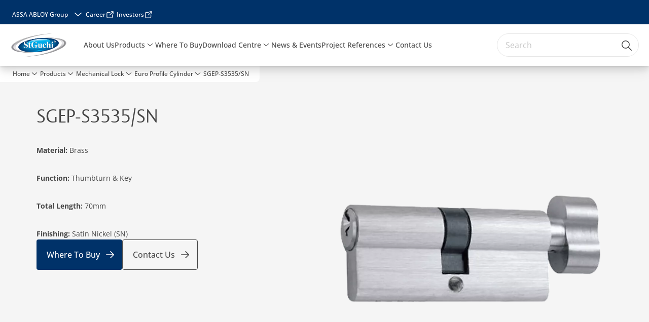

--- FILE ---
content_type: text/html; charset=utf-8
request_url: https://www.stguchi.com.my/my/en/products/mechanical-locks/euro-profile-cylinder/sgep-s3535-sn
body_size: 22797
content:
<!DOCTYPE html><html lang="en" style="--navigation-logo-offset: 28px; --device-mobile: 360px; --device-mobile-lg: 576px; --device-tablet: 768px; --device-tablet-lg: 1024px; --device-laptop: 1280px; --device-laptop-lg: 1440px; --device-desktop: 1920px; --device-desktop-lg: 2560px; --grid-extended-max-width: 2288px; --topPaddingLocalizationBar: 0px; --vh: 7.32px; --isMegaMenu: true;" class="navigation-header   megaMenu   "><head>
  
  <meta name="viewport" content="width=device-width, initial-scale=1">

  <link rel="preconnect" href="https://gw-assets.assaabloy.com/">

  <meta charset="UTF-8">
  <link rel="icon" href="https://www.stguchi.com.my/logo/Home%20Page%20-%20St%20Guchi%203D%20Logo%20Favicon.png">
  <title>SGEP-S3535/SN | StGuchi</title>
  <meta property="version" content="7f09d8d">
  <meta property="og:type" content="website">
  <meta property="og:title" content="SGEP-S3535/SN">
  
    <meta name="description" content="Mechanical Lock; Euro Profile Cylinder">
    <meta property="og:description" content="Mechanical Lock; Euro Profile Cylinder">
  
  <meta property="og:image" content="https://gw-assets.assaabloy.com/is/image/assaabloy/SGEP-S3535-SN%20-%2001">
  
    <meta property="og:url" content="https://www.stguchi.com.my/my/en/products/mechanical-locks/euro-profile-cylinder/sgep-s3535-sn">
  
  
  <meta name="template" content="product-detail-page">
  
  
  
  
  
  <meta name="google-site-verification" content="9Xf5LKsnXkOO42skSfFGtsa_vEKaRbmb1br8hH0xLzU">

  
  <meta name="addsearch-custom-field" data-type="text" content="title=SGEP-S3535/SN">
  <meta name="addsearch-custom-field" data-type="text" content="market_name=my">
  <meta name="addsearch-custom-field" data-type="text" content="language_name=en">
  <meta name="addsearch-custom-field" data-type="text" content="content_category=product">
  

  
  
    <link rel="canonical" href="https://www.stguchi.com.my/my/en/products/mechanical-locks/euro-profile-cylinder/sgep-s3535-sn">
    
      <link rel="alternate" hreflang="en-my" href="https://www.stguchi.com.my/my/en/products/mechanical-locks/euro-profile-cylinder/sgep-s3535-sn">
    
  


  
    
      <link rel="preload" as="image" fetchpriority="high" imagesrcset="https://gw-assets.assaabloy.com/is/image/assaabloy/SGEP-S3535-SN%20-%2001:1x1?fmt=webp-alpha&amp;wid=752&amp;hei=752 1x, https://gw-assets.assaabloy.com/is/image/assaabloy/SGEP-S3535-SN%20-%2001:1x1?fmt=webp-alpha&amp;wid=1504&amp;hei=1504 2x, https://gw-assets.assaabloy.com/is/image/assaabloy/SGEP-S3535-SN%20-%2001:1x1?fmt=webp-alpha&amp;wid=2256&amp;hei=2256 3x" href="https://gw-assets.assaabloy.com/is/image/assaabloy/SGEP-S3535-SN%20-%2001:1x1?fmt=webp-alpha&amp;wid=752&amp;hei=752" media="(min-width: 1280px)">
    
      <link rel="preload" as="image" fetchpriority="high" imagesrcset="https://gw-assets.assaabloy.com/is/image/assaabloy/SGEP-S3535-SN%20-%2001:1x1?fmt=webp-alpha&amp;wid=562&amp;hei=562 1x, https://gw-assets.assaabloy.com/is/image/assaabloy/SGEP-S3535-SN%20-%2001:1x1?fmt=webp-alpha&amp;wid=1124&amp;hei=1124 2x, https://gw-assets.assaabloy.com/is/image/assaabloy/SGEP-S3535-SN%20-%2001:1x1?fmt=webp-alpha&amp;wid=1686&amp;hei=1686 3x" href="https://gw-assets.assaabloy.com/is/image/assaabloy/SGEP-S3535-SN%20-%2001:1x1?fmt=webp-alpha&amp;wid=562&amp;hei=562" media="(min-width: 1024px) and (max-width: 1279.9px)">
    
      <link rel="preload" as="image" fetchpriority="high" imagesrcset="https://gw-assets.assaabloy.com/is/image/assaabloy/SGEP-S3535-SN%20-%2001:1x1?fmt=webp-alpha&amp;wid=880&amp;hei=880 1x, https://gw-assets.assaabloy.com/is/image/assaabloy/SGEP-S3535-SN%20-%2001:1x1?fmt=webp-alpha&amp;wid=1760&amp;hei=1760 2x, https://gw-assets.assaabloy.com/is/image/assaabloy/SGEP-S3535-SN%20-%2001:1x1?fmt=webp-alpha&amp;wid=2640&amp;hei=2640 3x" href="https://gw-assets.assaabloy.com/is/image/assaabloy/SGEP-S3535-SN%20-%2001:1x1?fmt=webp-alpha&amp;wid=880&amp;hei=880" media="(min-width: 768px) and (max-width: 1023.9px)">
    
      <link rel="preload" as="image" fetchpriority="high" imagesrcset="https://gw-assets.assaabloy.com/is/image/assaabloy/SGEP-S3535-SN%20-%2001:1x1?fmt=webp-alpha&amp;wid=720&amp;hei=720 1x, https://gw-assets.assaabloy.com/is/image/assaabloy/SGEP-S3535-SN%20-%2001:1x1?fmt=webp-alpha&amp;wid=1440&amp;hei=1440 2x, https://gw-assets.assaabloy.com/is/image/assaabloy/SGEP-S3535-SN%20-%2001:1x1?fmt=webp-alpha&amp;wid=2160&amp;hei=2160 3x" href="https://gw-assets.assaabloy.com/is/image/assaabloy/SGEP-S3535-SN%20-%2001:1x1?fmt=webp-alpha&amp;wid=720&amp;hei=720" media="(max-width: 767.9px)">
    
  

  
  
  <script>
    if (!window.onecms) {
      window.onecms = {
        config: {
          site: {
            fadeInComponents: false,
            chinaSite: false,
            name: 'stguchi.com.my',
            market: 'my',
            language: 'en',
            homePagePath: '/my/en',
            translationsUrl: '/rest/api/v1/translations.json/my/en',
            theme: 'assa-abloy-onecms.theme.assa-abloy',
            enableSessionStorageCache: true,
            sessionStorageVersion: 1768553050093
          }
        },
        clientlibs: {}
      }
    }

    window.dataLayer = window.dataLayer || [];
    window.dataLayer.push({
  "googleAnalyticsTrackingId": "UA-74677707-1",
  "matomoSiteId": "211",
  "googleAnalytics4MeasurementId": "G-NSDBWX7N7J",
  "siteDivision": "30"
});
    window.onecms.clientlibs.vendorJsUrl = '/etc.clientlibs/assa-abloy-onecms/clientlibs-generated/webcomponents/gw-group-vendor.lc-c8758d0d91f0aa762e74306bf63e44bf-lc.js';
    window.onecms.clientlibs.cookieBannerId = 'a7691da9-7b86-4454-a4df-b3dc4811fb3c';
    window.onecms.clientlibs.enableSentry = false;
    window.onecms.clientlibs.sentrySampleRate = '0.5';
    window.onecms.clientlibs.sentryTracesSampleRate = 0.1;
    window.onecms.clientlibs.environment = 'prod';
    window.onecms.clientlibs.isPublish = true;
    window.onecms.clientlibs.centralGtmContainerId = 'GTM-WBWG4NJ';
    window.onecms.clientlibs.featureFlagDivisionGtmPublish = true;
    window.onecms.clientlibs.divisionGtmContainerId = 'GTM-5SG7D2F';
    window.onecms.clientlibs.trackingEnabled = true;
    window.onecms.clientlibs.pageTracked = true;
    window.onecms.clientlibs.videoViewerScriptUrl = "https://gw-assets.assaabloy.com/s7viewers/html5/js/VideoViewer.js";
    window.onecms.clientlibs.interactiveImageScriptUrl = "https://gw-assets.assaabloy.com/s7viewers/html5/js/InteractiveImage.js";
  </script>
  

  
  
    
  
    <script defer="" src="/etc.clientlibs/assa-abloy-onecms/clientlibs/onecms-script-loader.lc-a0ba371bb76eda5838d458b576137ed7-lc.min.js"></script>

  

  
  
  

  
  

  
  
    <link rel="stylesheet" href="/etc.clientlibs/assa-abloy-onecms/clientlibs-generated/themes/global.lc-29ccfeae8fd9bff7620687abbcd84cc2-lc.min.css" type="text/css">
<link rel="stylesheet" href="/etc.clientlibs/assa-abloy-onecms/clientlibs-generated/themes/assa-abloy.lc-f335335f402f6cf394130b8f883b5c90-lc.min.css" type="text/css">

  


  <style>
    :root{
  --color-accent:#003269;--color-action:#003269;--font-family-body:Open Sans;--color-alternative-accent:#003269;--color-alternative-action:#003269;--font-family-heading:ASSA Vesta;--color-action-active:#00AAEC;--color-alternative-action-active:#00AAEC;
}

  </style>
  <style>
    
  </style>
  


  
  
  
    <link rel="stylesheet" href="/etc.clientlibs/assa-abloy-onecms/components/structure/page/v1/page/clientlibs/header-offset-ssr-variables.lc-af567384b6afc7df0896c6eff7f36e56-lc.min.css" type="text/css">

  


  
  
    
  


  
  

  

  



  
    <link rel="stylesheet" href="/etc.clientlibs/assa-abloy-onecms/clientlibs/grid.lc-5334516a308a40e7dd7b3c7a8ae96960-lc.min.css" type="text/css">

  


  
    
    

    

    
    
    

  

  
  


  <script type="application/ld+json">
    {"@context":"https://schema.org","@type":"BreadcrumbList","itemListElement":[{"position":1,"@type":"ListItem","name":"Home","item":"https://www.stguchi.com.my/my/en"},{"position":2,"@type":"ListItem","name":"Product proxy"}]}
  </script>
  
<script async="" src="/etc.clientlibs/assa-abloy-onecms/clientlibs-generated/webcomponents/gw-group-wc-dependencies/resources/_d.webcomponents-ce.js"></script><script async="" src="/etc.clientlibs/assa-abloy-onecms/clientlibs-generated/webcomponents/gw-group-wc-dependencies/resources/_e.custom-elements-es5-adapter.js"></script><style data-styled="active" data-styled-version="5.3.6"></style><style data-styled="active" data-styled-version="5.3.6"></style><style data-styled="active" data-styled-version="5.3.6"></style><style data-styled="active" data-styled-version="5.3.6"></style><style data-styled="active" data-styled-version="5.3.6"></style></head>
<body class="product-detail-page page basicpage aa-light-theme" id="product-detail-page-3b324a0e0e" data-theme="light">



  




  



  


    
        
            <div class="toast gw-group-toast">

<gw-group-toast id="gw-group-toast-7169e79b5a" data-client-lib="/etc.clientlibs/assa-abloy-onecms/clientlibs-generated/webcomponents/gw-group-toast.lc-187d3936fc18dfe367e4db98bd23bfa1-lc.js"><div data-addsearch="exclude" aria-disabled="true" aria-label="" class="styles__Toast-sc-6j63c8-1 jFzVqZ toast-message-wrapper"><div data-addsearch="exclude" class="styles__Text-sc-6j63c8-0 bVYyKt label-sm"></div></div></gw-group-toast>


</div>

        
    
        
            <div class="header header-includer"><div class="site-header">
  <div class="site-header--nav-bar">
  


  <gw-group-nav-header-mega data-client-lib="/etc.clientlibs/assa-abloy-onecms/clientlibs-generated/webcomponents/gw-group-nav-header-mega.lc-8bdb8b3ae665f069ab43cd0f2f1ea65a-lc.js" content="[base64]"><header class="styles__Header-sc-yv3098-4 frmPeE header visible"><div id="a11y-skip-link" tabindex="0"><a href="#a11y-skip-link-target" class="styles__SkipLink-sc-yv3098-3 dtDlkE">jumpToMainContent</a></div><section class="styles__Topbar-sc-1hzxovh-1 eTryn topbar"></section><div class="styles__Wrapper-sc-yv3098-0 iVIIQl"><section class="styles__PrimaryNavigation-sc-yv3098-1 cMZiOx primary-navigation"><div class="styles__Navigation-sc-1u9twzs-0 dgMlmP nav-bar__navigation"><div id="nav-menu" class="styles__Menu-sc-1u9twzs-1 ekA-dHA"><button id="gw-group-nav-menu" aria-expanded="false" tabindex="0" class="styles__HamburgerButton-sc-gappku-0 hzYBsL hamburger-menu-button label-md" aria-haspopup="true" aria-controls="hamburger-menu"><div class="styles__HamburgerIcon-sc-gappku-2 iehzkx  hamburger-menu-button" role="presentation"><span class="hamburger-menu-button"></span><span class="hamburger-menu-button"></span><span class="hamburger-menu-button"></span></div><label class="styles__MenuLabel-sc-gappku-1 keTNqZ hamburger-menu-button sr-only">Menu</label></button><nav class="styles__TopNavigation-sc-11plhy7-1 ksyDGL top-navigation" aria-label="Main menu"><ul><li class="styles__MenuItem-sc-11plhy7-2 gFAaJi label-md" aria-current="page"><a tabindex="-1" href="https://www.stguchi.com.my/my/en/about-us" aria-current="page">About Us</a></li><li class="styles__MenuItem-sc-11plhy7-2 gFAaJi label-md" aria-current="page"><a tabindex="-1" href="https://www.stguchi.com.my/my/en/products" aria-current="page">Products</a><div class="button aem-ie__cta"><button class="styles__Button-sc-18sij4a-0 hSqJBv label-md" aria-label="Products Sub menu" id="dfcd4941-89aa-4661-b606-aa5f2d626bb8" role="button" tabindex="-1" aria-haspopup="true" aria-controls="desktop-navigation" aria-expanded="false" data-variant="text"><svg role="presentation" class="styles__Icon-sc-1u0rbjk-0 fivoSa chevron external " width="24" height="24" viewBox="0 0 24 24" fill="none" xmlns="http://www.w3.org/2000/svg"><path d="M12 15C12.1971 15 12.3942 14.9346 12.5498 14.7946L18.7744 9.19273C19.0752 8.92197 19.0752 8.47382 18.7744 8.20307C18.4735 7.93231 17.9755 7.93231 17.6747 8.20307L12 13.3101L6.32531 8.20307C6.02445 7.93231 5.52649 7.93231 5.22564 8.20307C4.92479 8.47382 4.92479 8.92197 5.22564 9.19273L11.4502 14.7946C11.6058 14.9346 11.8029 15 12 15Z" fill="#1A1A1A"></path></svg></button></div></li><li class="styles__MenuItem-sc-11plhy7-2 gFAaJi label-md" aria-current="page"><a tabindex="-1" href="https://www.stguchi.com.my/my/en/where-to-buy" aria-current="page">Where To Buy</a></li><li class="styles__MenuItem-sc-11plhy7-2 gFAaJi label-md" aria-current="page"><a tabindex="-1" href="https://www.stguchi.com.my/my/en/download-centre" aria-current="page">Download Centre</a><div class="button aem-ie__cta"><button class="styles__Button-sc-18sij4a-0 hSqJBv label-md" aria-label="Download Centre Sub menu" id="deadfbd8-a109-4cbb-b0c3-d46e91f52f14" role="button" tabindex="-1" aria-haspopup="true" aria-controls="desktop-navigation" aria-expanded="false" data-variant="text"><svg role="presentation" class="styles__Icon-sc-1u0rbjk-0 fivoSa chevron external " width="24" height="24" viewBox="0 0 24 24" fill="none" xmlns="http://www.w3.org/2000/svg"><path d="M12 15C12.1971 15 12.3942 14.9346 12.5498 14.7946L18.7744 9.19273C19.0752 8.92197 19.0752 8.47382 18.7744 8.20307C18.4735 7.93231 17.9755 7.93231 17.6747 8.20307L12 13.3101L6.32531 8.20307C6.02445 7.93231 5.52649 7.93231 5.22564 8.20307C4.92479 8.47382 4.92479 8.92197 5.22564 9.19273L11.4502 14.7946C11.6058 14.9346 11.8029 15 12 15Z" fill="#1A1A1A"></path></svg></button></div></li><li class="styles__MenuItem-sc-11plhy7-2 gFAaJi label-md" aria-current="page"><a tabindex="-1" href="https://www.stguchi.com.my/my/en/news-and-events" aria-current="page">News &amp; Events</a></li><li class="styles__MenuItem-sc-11plhy7-2 gFAaJi label-md" aria-current="page"><a tabindex="-1" href="https://www.stguchi.com.my/my/en/project-references" aria-current="page">Project References </a><div class="button aem-ie__cta"><button class="styles__Button-sc-18sij4a-0 hSqJBv label-md" aria-label="Project References  Sub menu" id="0adb3ea2-8da0-49e1-b8bf-e7635c055c52" role="button" tabindex="-1" aria-haspopup="true" aria-controls="desktop-navigation" aria-expanded="false" data-variant="text"><svg role="presentation" class="styles__Icon-sc-1u0rbjk-0 fivoSa chevron external " width="24" height="24" viewBox="0 0 24 24" fill="none" xmlns="http://www.w3.org/2000/svg"><path d="M12 15C12.1971 15 12.3942 14.9346 12.5498 14.7946L18.7744 9.19273C19.0752 8.92197 19.0752 8.47382 18.7744 8.20307C18.4735 7.93231 17.9755 7.93231 17.6747 8.20307L12 13.3101L6.32531 8.20307C6.02445 7.93231 5.52649 7.93231 5.22564 8.20307C4.92479 8.47382 4.92479 8.92197 5.22564 9.19273L11.4502 14.7946C11.6058 14.9346 11.8029 15 12 15Z" fill="#1A1A1A"></path></svg></button></div></li><li class="styles__MenuItem-sc-11plhy7-2 gFAaJi label-md" aria-current="page"><a tabindex="-1" href="https://www.stguchi.com.my/my/en/contact-us" aria-current="page">Contact Us</a></li></ul></nav></div><div hidden="" style="position: absolute; pointer-events: none; z-index: 999; opacity: 0; transform: translateY(-16px); overflow: initial;"><div id="hamburger-menu" class="styles__HamburgerMenu-sc-1k5lid8-0 fGXaOn"><nav aria-labelledby="gw-group-nav-menu" class="styles__HamburgerNavigation-sc-1k5lid8-1 gblgCQ"><div class="styles__MobileNavigation-sc-1krcsdf-0 iVcejX"><div id="mobile-subnavigation-menu-7d0847e42f" class="styles__SubNavigation-sc-1m33sy9-0 kyWyHs"><div class="button aem-ie__cta"><button class="styles__Button-sc-18sij4a-0 bMXnuW styles__BackButton-sc-1m33sy9-1 jIUdFH label-lg" aria-label="Return" id="b625d328-9507-40c5-a29b-7156d65b983d" role="button" data-variant="default"><svg role="presentation" class="styles__Icon-sc-1u0rbjk-0 fivoSa leading-icon external " width="24" height="24" viewBox="0 0 24 24" fill="none" xmlns="http://www.w3.org/2000/svg"><path d="M13.0323 19.0001C12.8361 19.0001 12.64 18.9275 12.4852 18.7719C12.1858 18.4711 12.1858 17.9732 12.4852 17.6724L17.3574 12.7767H4.77419C4.35097 12.7767 4 12.424 4 11.9988C4 11.5735 4.35097 11.2208 4.77419 11.2208H17.3574L12.4852 6.32512C12.1858 6.02432 12.1858 5.52645 12.4852 5.22566C12.7845 4.92486 13.28 4.92486 13.5794 5.22566L19.7729 11.449C19.8452 11.5216 19.9071 11.6046 19.9381 11.698C19.9794 11.7913 20 11.895 20 11.9988C20 12.1025 19.9794 12.2062 19.9381 12.2996C19.8968 12.3929 19.8452 12.4759 19.7729 12.5485L13.5794 18.7719C13.4245 18.9275 13.2284 19.0001 13.0323 19.0001Z" fill="#1A1A1A"></path></svg><span id="59bbba20-b374-4ca6-972d-398889b3e2b2" class="styles__Label-sc-18sij4a-1 jKMGzI styles__BackButton-sc-1m33sy9-1 jIUdFH label-lg ">Return</span></button></div><div class="styles__Menu-sc-1m33sy9-2 hpOFDI"><nav class="styles__TreeNavigation-sc-16eevtj-0 cpUXTX"><ul class="styles__List-sc-16eevtj-1 eJajLR"><li class="styles__ListItem-sc-16eevtj-2 iDNwMC"><div class="button aem-ie__cta"><a class="styles__Button-sc-18sij4a-0 hSUEYJ label-md" aria-label="Mechanical Lock" id="306ac4a7-2056-4eed-bd10-187a6c3eaccc" role="link" href="https://www.stguchi.com.my/my/en/products/mechanical-locks" target="_self" rel="" tabindex="0" data-variant="text"><span id="2be2b48e-9cd0-44c7-8657-d94e73129d6c" class="styles__Label-sc-18sij4a-1 fcDSKM label-md ">Mechanical Lock</span><svg role="presentation" class="styles__Icon-sc-1u0rbjk-0 fivoSa  " width="24" height="24" viewBox="0 0 24 24" fill="none" xmlns="http://www.w3.org/2000/svg"><path d="M13.0323 19.0001C12.8361 19.0001 12.64 18.9275 12.4852 18.7719C12.1858 18.4711 12.1858 17.9732 12.4852 17.6724L17.3574 12.7767H4.77419C4.35097 12.7767 4 12.424 4 11.9988C4 11.5735 4.35097 11.2208 4.77419 11.2208H17.3574L12.4852 6.32512C12.1858 6.02432 12.1858 5.52645 12.4852 5.22566C12.7845 4.92486 13.28 4.92486 13.5794 5.22566L19.7729 11.449C19.8452 11.5216 19.9071 11.6046 19.9381 11.698C19.9794 11.7913 20 11.895 20 11.9988C20 12.1025 19.9794 12.2062 19.9381 12.2996C19.8968 12.3929 19.8452 12.4759 19.7729 12.5485L13.5794 18.7719C13.4245 18.9275 13.2284 19.0001 13.0323 19.0001Z" fill="#1A1A1A"></path></svg></a></div></li><li class="styles__ListItem-sc-16eevtj-2 jdnPIG"><div class="button aem-ie__cta"><a class="styles__Button-sc-18sij4a-0 hSUEYJ label-md" aria-label="Door Control" id="0293caf3-7845-4105-aa15-3a2314562694" role="link" href="https://www.stguchi.com.my/my/en/products/door-control" target="_self" rel="" tabindex="0" data-variant="text"><span id="5c6728a3-5b55-4bc8-8b55-26abef6d260a" class="styles__Label-sc-18sij4a-1 fcDSKM label-md ">Door Control</span><svg role="presentation" class="styles__Icon-sc-1u0rbjk-0 fivoSa  " width="24" height="24" viewBox="0 0 24 24" fill="none" xmlns="http://www.w3.org/2000/svg"><path d="M13.0323 19.0001C12.8361 19.0001 12.64 18.9275 12.4852 18.7719C12.1858 18.4711 12.1858 17.9732 12.4852 17.6724L17.3574 12.7767H4.77419C4.35097 12.7767 4 12.424 4 11.9988C4 11.5735 4.35097 11.2208 4.77419 11.2208H17.3574L12.4852 6.32512C12.1858 6.02432 12.1858 5.52645 12.4852 5.22566C12.7845 4.92486 13.28 4.92486 13.5794 5.22566L19.7729 11.449C19.8452 11.5216 19.9071 11.6046 19.9381 11.698C19.9794 11.7913 20 11.895 20 11.9988C20 12.1025 19.9794 12.2062 19.9381 12.2996C19.8968 12.3929 19.8452 12.4759 19.7729 12.5485L13.5794 18.7719C13.4245 18.9275 13.2284 19.0001 13.0323 19.0001Z" fill="#1A1A1A"></path></svg></a></div></li><li class="styles__ListItem-sc-16eevtj-2 jdnPIG"><div class="button aem-ie__cta"><a class="styles__Button-sc-18sij4a-0 hSUEYJ label-md" aria-label="Door Accessories" id="414a0186-33c4-4cc5-8ed5-d467da499a51" role="link" href="https://www.stguchi.com.my/my/en/products/door-fitting-accessories" target="_self" rel="" tabindex="0" data-variant="text"><span id="3244a4a4-c306-4f25-a14c-5fe5889e8d27" class="styles__Label-sc-18sij4a-1 fcDSKM label-md ">Door Accessories</span><svg role="presentation" class="styles__Icon-sc-1u0rbjk-0 fivoSa  " width="24" height="24" viewBox="0 0 24 24" fill="none" xmlns="http://www.w3.org/2000/svg"><path d="M13.0323 19.0001C12.8361 19.0001 12.64 18.9275 12.4852 18.7719C12.1858 18.4711 12.1858 17.9732 12.4852 17.6724L17.3574 12.7767H4.77419C4.35097 12.7767 4 12.424 4 11.9988C4 11.5735 4.35097 11.2208 4.77419 11.2208H17.3574L12.4852 6.32512C12.1858 6.02432 12.1858 5.52645 12.4852 5.22566C12.7845 4.92486 13.28 4.92486 13.5794 5.22566L19.7729 11.449C19.8452 11.5216 19.9071 11.6046 19.9381 11.698C19.9794 11.7913 20 11.895 20 11.9988C20 12.1025 19.9794 12.2062 19.9381 12.2996C19.8968 12.3929 19.8452 12.4759 19.7729 12.5485L13.5794 18.7719C13.4245 18.9275 13.2284 19.0001 13.0323 19.0001Z" fill="#1A1A1A"></path></svg></a></div></li><li class="styles__ListItem-sc-16eevtj-2 jdnPIG"><div class="button aem-ie__cta"><a class="styles__Button-sc-18sij4a-0 hSUEYJ label-md" aria-label="Sliding and Folding Door System" id="7095bb26-82f4-4d89-92a3-53ed2bd00924" role="link" href="https://www.stguchi.com.my/my/en/products/sliding-and-folding-door-system" target="_self" rel="" tabindex="0" data-variant="text"><span id="b0fb5a54-2338-46d1-9223-9cb934b58193" class="styles__Label-sc-18sij4a-1 fcDSKM label-md ">Sliding and Folding Door System</span><svg role="presentation" class="styles__Icon-sc-1u0rbjk-0 fivoSa  " width="24" height="24" viewBox="0 0 24 24" fill="none" xmlns="http://www.w3.org/2000/svg"><path d="M13.0323 19.0001C12.8361 19.0001 12.64 18.9275 12.4852 18.7719C12.1858 18.4711 12.1858 17.9732 12.4852 17.6724L17.3574 12.7767H4.77419C4.35097 12.7767 4 12.424 4 11.9988C4 11.5735 4.35097 11.2208 4.77419 11.2208H17.3574L12.4852 6.32512C12.1858 6.02432 12.1858 5.52645 12.4852 5.22566C12.7845 4.92486 13.28 4.92486 13.5794 5.22566L19.7729 11.449C19.8452 11.5216 19.9071 11.6046 19.9381 11.698C19.9794 11.7913 20 11.895 20 11.9988C20 12.1025 19.9794 12.2062 19.9381 12.2996C19.8968 12.3929 19.8452 12.4759 19.7729 12.5485L13.5794 18.7719C13.4245 18.9275 13.2284 19.0001 13.0323 19.0001Z" fill="#1A1A1A"></path></svg></a></div></li><li class="styles__ListItem-sc-16eevtj-2 jdnPIG"><div class="button aem-ie__cta"><a class="styles__Button-sc-18sij4a-0 hSUEYJ label-md" aria-label="JAD" id="2422f704-d2e3-481f-ab52-495ebf983f13" role="link" href="https://www.stguchi.com.my/my/en/products/jad" target="_self" rel="" tabindex="0" data-variant="text"><span id="28ec7002-6b39-4a7f-a37e-cced9b6f886b" class="styles__Label-sc-18sij4a-1 fcDSKM label-md ">JAD</span><svg role="presentation" class="styles__Icon-sc-1u0rbjk-0 fivoSa  " width="24" height="24" viewBox="0 0 24 24" fill="none" xmlns="http://www.w3.org/2000/svg"><path d="M13.0323 19.0001C12.8361 19.0001 12.64 18.9275 12.4852 18.7719C12.1858 18.4711 12.1858 17.9732 12.4852 17.6724L17.3574 12.7767H4.77419C4.35097 12.7767 4 12.424 4 11.9988C4 11.5735 4.35097 11.2208 4.77419 11.2208H17.3574L12.4852 6.32512C12.1858 6.02432 12.1858 5.52645 12.4852 5.22566C12.7845 4.92486 13.28 4.92486 13.5794 5.22566L19.7729 11.449C19.8452 11.5216 19.9071 11.6046 19.9381 11.698C19.9794 11.7913 20 11.895 20 11.9988C20 12.1025 19.9794 12.2062 19.9381 12.2996C19.8968 12.3929 19.8452 12.4759 19.7729 12.5485L13.5794 18.7719C13.4245 18.9275 13.2284 19.0001 13.0323 19.0001Z" fill="#1A1A1A"></path></svg></a></div></li></ul></nav></div></div></div></nav></div></div></div><div class="styles__Logotype-sc-hktp9h-0 dHmXYx"><div class="styles__ImageWrapper-sc-h9y1a8-0 eeKpvr"><a href="https://www.stguchi.com.my/my/en" id="page-logo"><div class="styles__Image-sc-h9y1a8-1 gyRPfV"><picture class="styles__FullPicture-sc-h9y1a8-3 jfRrWj"><img id="page-logo" src="https://gw-assets.assaabloy.com/is/image/assaabloy/StGuchi%20logo?wid=1555&amp;hei=690&amp;fmt=png-alpha" srcset="" alt="StGuchi" loading="lazy" sizes="(min-width: 1024px) 33vw, 50vw" width="auto" height="auto" aria-label="stguchi.com.my Home" class="styles__FullImage-sc-h9y1a8-2 OmrEl"></picture></div></a></div></div><div class="styles__RightSideWrapper-sc-yv3098-2 ipWeQr rightSideWrapper"><div class="styles__SearchBar-sc-k586xk-5 WGoGo"><div class="styles__InputWrapper-sc-k586xk-0 jVWzxj"><form role="search" class="styles__SearchBarInput-sc-k586xk-4 gAafAf"><input type="search" placeholder="Search" aria-label="Search this site" name="search-bar-input" role="combobox" aria-controls="search-results" aria-expanded="false" class="styles__InputText-sc-k586xk-3 gWsqHR" value=""><button class="styles__SearchIcon-sc-k586xk-1 hlfafO magnifying-glas" aria-label="Search" type="button"><svg role="presentation" class="styles__Icon-sc-1u0rbjk-0 fivoSa" width="24" height="24" viewBox="0 0 24 24" fill="none" xmlns="http://www.w3.org/2000/svg"><path d="M21.7668 20.6874L16.0766 14.9962C16.579 14.3912 16.9789 13.7144 17.2762 12.9864C17.676 12.0224 17.8811 10.997 17.8811 9.94078C17.8811 8.88458 17.676 7.86939 17.2762 6.89522C16.8763 5.92105 16.2919 5.05967 15.5538 4.32135C14.8156 3.58303 13.9441 2.99853 12.9804 2.59861C11.0529 1.79876 8.8384 1.79876 6.90068 2.60886C5.92669 3.00879 5.06549 3.59329 4.32731 4.33161C3.58913 5.06993 3.00474 5.94156 2.6049 6.90547C2.20505 7.87964 2 8.89483 2 9.95104C2 11.0072 2.20505 12.0224 2.6049 12.9966C3.00474 13.9708 3.58913 14.8321 4.32731 15.5705C5.06549 16.3088 5.93695 16.8933 6.90068 17.2932C7.86441 17.6931 8.88966 17.8982 9.94566 17.8982C11.0017 17.8982 12.0167 17.6931 12.9906 17.2932C13.7186 16.9856 14.3952 16.5857 15.0001 16.0832L20.6902 21.7744C20.844 21.9282 21.0388 22 21.2336 22C21.4284 22 21.6232 21.9282 21.777 21.7744C22.0743 21.477 22.0743 20.9848 21.777 20.6874H21.7668ZM12.396 15.8678C10.8376 16.5139 9.0537 16.5139 7.49532 15.8678C6.71613 15.5397 6.01897 15.0783 5.41407 14.4835C4.80918 13.8887 4.34781 13.1914 4.02999 12.4018C3.70191 11.6225 3.53787 10.7919 3.53787 9.95104C3.53787 9.11018 3.70191 8.27957 4.02999 7.50023C4.35807 6.72089 4.81943 6.02359 5.41407 5.41858C6.00871 4.81357 6.71613 4.35212 7.49532 4.03423C8.27451 3.70609 9.10496 3.54202 9.94566 3.54202C10.7864 3.54202 11.6168 3.70609 12.396 4.03423C13.1752 4.36237 13.8724 4.82382 14.4773 5.42883C15.0719 6.02359 15.5435 6.72089 15.8716 7.51048C16.1997 8.28982 16.3637 9.11018 16.3637 9.96129C16.3637 10.8124 16.1997 11.6328 15.8716 12.4121C15.5435 13.1914 15.0821 13.8887 14.4875 14.4938C13.8929 15.0885 13.1957 15.5602 12.4063 15.8884L12.396 15.8678Z" fill="#1A1A1A"></path></svg></button><button aria-label="Reset search field" type="button" class="styles__ClearButton-sc-k586xk-2 gRapQy"><svg role="presentation" class="styles__Icon-sc-1u0rbjk-0 fivoSa" width="24" height="24" viewBox="0 0 24 24" fill="none" xmlns="http://www.w3.org/2000/svg"><path d="M18.0582 18.9744C17.8545 18.9744 17.6509 18.8718 17.5491 18.7692L11.9491 13.1282L6.34909 18.7692C6.04364 19.0769 5.53455 19.0769 5.22909 18.7692C4.92364 18.4615 4.92364 17.9487 5.22909 17.641L10.8291 12L5.33091 6.35897C5.02545 6.05128 5.02545 5.53846 5.33091 5.23077C5.63636 4.92308 6.14545 4.92308 6.45091 5.23077L12.0509 10.8718L17.6509 5.23077C17.9564 4.92308 18.4655 4.92308 18.7709 5.23077C19.0764 5.53846 19.0764 6.05128 18.7709 6.35897L13.0691 12L18.6691 17.641C18.9745 17.9487 18.9745 18.4615 18.6691 18.7692C18.4655 18.8718 18.2618 18.9744 18.0582 18.9744Z" fill="#1A1A1A"></path></svg></button></form></div></div></div></section><nav aria-label="Breadcrumbs"><ul class="styles__Breadcrumbs-sc-l06ea9-0 fYQOxL"><li class="styles__BreadCrumb-sc-l06ea9-1 bSvCNm"><div class="button aem-ie__cta"><a class="styles__Button-sc-18sij4a-0 hSqJBv label-sm" aria-label="Mechanical Lock" id="588b0134-cc9e-4533-99e6-4876025f6624" role="link" href="https://www.stguchi.com.my/my/en/products/mechanical-locks" target="_self" rel="" data-variant="text"><span id="5ad42fb5-2051-418f-8bd8-bb908e8d058c" class="styles__Label-sc-18sij4a-1 fcDSKM label-sm ">Mechanical Lock</span><svg role="presentation" class="styles__Icon-sc-1u0rbjk-0 fivoSa chevron  " width="24" height="24" viewBox="0 0 24 24" fill="none" xmlns="http://www.w3.org/2000/svg"><path d="M12 15C12.1971 15 12.3942 14.9346 12.5498 14.7946L18.7744 9.19273C19.0752 8.92197 19.0752 8.47382 18.7744 8.20307C18.4735 7.93231 17.9755 7.93231 17.6747 8.20307L12 13.3101L6.32531 8.20307C6.02445 7.93231 5.52649 7.93231 5.22564 8.20307C4.92479 8.47382 4.92479 8.92197 5.22564 9.19273L11.4502 14.7946C11.6058 14.9346 11.8029 15 12 15Z" fill="#1A1A1A"></path></svg></a></div></li><li class="styles__BreadCrumb-sc-l06ea9-1 bSvCNm"><div class="button aem-ie__cta"><span class="styles__Button-sc-18sij4a-0 hSqJBv label-sm" aria-label="Euro Profile Cylinder" id="eb9d81a1-7b43-4781-aa16-5a5b654e5ac9" role="button" aria-current="page" data-variant="text"><span id="9bda579b-2f48-4090-9793-5c0d331c7be0" class="styles__Label-sc-18sij4a-1 fcDSKM label-sm ">Euro Profile Cylinder</span><svg role="presentation" class="styles__Icon-sc-1u0rbjk-0 fivoSa chevron external " width="24" height="24" viewBox="0 0 24 24" fill="none" xmlns="http://www.w3.org/2000/svg"><path d="M12 15C12.1971 15 12.3942 14.9346 12.5498 14.7946L18.7744 9.19273C19.0752 8.92197 19.0752 8.47382 18.7744 8.20307C18.4735 7.93231 17.9755 7.93231 17.6747 8.20307L12 13.3101L6.32531 8.20307C6.02445 7.93231 5.52649 7.93231 5.22564 8.20307C4.92479 8.47382 4.92479 8.92197 5.22564 9.19273L11.4502 14.7946C11.6058 14.9346 11.8029 15 12 15Z" fill="#1A1A1A"></path></svg></span></div></li></ul></nav></div></header></gw-group-nav-header-mega>
  





</div>




</div>
</div>

        
    
        
    
        
    
        
    
    <main>
        
            
        
            
        
            
                <div class="herogrid responsivegrid">


<div class="aem-Grid aem-Grid--12 aem-Grid--default--12 ">
    
    <div class="server-side-hero-gallery theme-alt-2 aem-GridColumn aem-GridColumn--default--12">





  
  
  
  
  
  
  
  
  
  
  

  
  
  
  
  
  
  

  
  
  
  

  
  
  
  

  
  
  
  
  
  
  
  
  
  
  
  
  
  
  
  
  

  

  <section id="server-side-hero-gallery-d025c207b9" data-uses-dm-video="no" class="hero-gallery hero-gallery--withMedia hero-gallery--padding-bottom hero-gallery--theme-alternative">
    <div class="hero-gallery__container">
      <div class="hero-gallery__title-container">
        <h1 class="hero-gallery__title">
          <span>SGEP-S3535/SN</span>
        </h1>
        
      </div>
      <div class="hero-gallery__content false">
        <div class="hero-gallery__text-container">
          <div class="hero-gallery__text js-hero-gallery-text no-overflow expanded" id="hero-gallery-text">
            <p><b>Material:</b>&nbsp;Brass</p><p><b>Function:</b>&nbsp;Thumbturn &amp; Key</p><p><b>Total Length:</b> 70mm</p><p><b>Finishing:</b>&nbsp;Satin Nickel (SN)</p> 
          </div>
          <button class="hero-gallery__show-more-less js-hero-gallery-show-more-less hidden" data-show-more-text="Show more" data-show-less-text="Show less" aria-expanded="false" aria-controls="hero-gallery-text">
            Show more
          </button>
        </div>
        
        <div class="hero-gallery__cta-container">
          <a id="cta-modal-btn-server-side-hero-gallery-d025c207b9-primary" class="hero-gallery__cta hero-gallery__cta--primary" href="https://www.stguchi.com.my/my/en/where-to-buy" data-isinternal="true" target="_self">
            <span class="hero-gallery__cta-text label-lg">
              Where To Buy
            </span>
            <svg role="presentation" width="24" height="24" viewBox="0 0 24 24" xmlns="http://www.w3.org/2000/svg">
              <path d="M13.0323 19.0001C12.8361 19.0001 12.64 18.9275 12.4852 18.7719C12.1858 18.4711 12.1858
                      17.9732 12.4852 17.6724L17.3574 12.7767H4.77419C4.35097 12.7767 4 12.424 4 11.9988C4 11.5735
                      4.35097 11.2208 4.77419 11.2208H17.3574L12.4852 6.32512C12.1858 6.02432 12.1858 5.52645 12.4852
                      5.22566C12.7845 4.92486 13.28 4.92486 13.5794 5.22566L19.7729 11.449C19.8452 11.5216 19.9071
                      11.6046 19.9381 11.698C19.9794 11.7913 20 11.895 20 11.9988C20 12.1025 19.9794 12.2062 19.9381
                      12.2996C19.8968 12.3929 19.8452 12.4759 19.7729 12.5485L13.5794 18.7719C13.4245 18.9275 13.2284
                      19.0001 13.0323 19.0001Z"></path>
            </svg>
            
          </a>
          <a class="hero-gallery__cta hero-gallery__cta--secondary" id="cta-modal-btn-server-side-hero-gallery-d025c207b9-secondary" href="https://www.stguchi.com.my/my/en/contact-us" data-isinternal="true" target="_self">
            <span class="hero-gallery__cta-text label-lg">
              Contact Us
            </span>
            <svg role="presentation" width="24" height="24" viewBox="0 0 24 24" xmlns="http://www.w3.org/2000/svg">
              <path d="M13.0323 19.0001C12.8361 19.0001 12.64 18.9275 12.4852 18.7719C12.1858 18.4711 12.1858
                      17.9732 12.4852 17.6724L17.3574 12.7767H4.77419C4.35097 12.7767 4 12.424 4 11.9988C4 11.5735
                      4.35097 11.2208 4.77419 11.2208H17.3574L12.4852 6.32512C12.1858 6.02432 12.1858 5.52645 12.4852
                      5.22566C12.7845 4.92486 13.28 4.92486 13.5794 5.22566L19.7729 11.449C19.8452 11.5216 19.9071
                      11.6046 19.9381 11.698C19.9794 11.7913 20 11.895 20 11.9988C20 12.1025 19.9794 12.2062 19.9381
                      12.2996C19.8968 12.3929 19.8452 12.4759 19.7729 12.5485L13.5794 18.7719C13.4245 18.9275 13.2284
                      19.0001 13.0323 19.0001Z"></path>
            </svg>
            
          </a>
          
        </div>
      </div>
      <div class="hero-gallery__image-gallery-container image-gallery">
        <div role="presentation" class="hero-gallery__main-media-container aspect-ratio--original false">
          <figure aria-live="polite" class="js-image-container aspect-ratio--1-1" style="display: flex;">
            <picture>
              
                <source srcset="https://gw-assets.assaabloy.com/is/image/assaabloy/SGEP-S3535-SN%20-%2001:1x1?fmt=webp-alpha&amp;wid=752&amp;hei=752 1x, https://gw-assets.assaabloy.com/is/image/assaabloy/SGEP-S3535-SN%20-%2001:1x1?fmt=webp-alpha&amp;wid=1504&amp;hei=1504 2x, https://gw-assets.assaabloy.com/is/image/assaabloy/SGEP-S3535-SN%20-%2001:1x1?fmt=webp-alpha&amp;wid=2256&amp;hei=2256 3x" media="(min-width: 1280px)">
              
                <source srcset="https://gw-assets.assaabloy.com/is/image/assaabloy/SGEP-S3535-SN%20-%2001:1x1?fmt=webp-alpha&amp;wid=562&amp;hei=562 1x, https://gw-assets.assaabloy.com/is/image/assaabloy/SGEP-S3535-SN%20-%2001:1x1?fmt=webp-alpha&amp;wid=1124&amp;hei=1124 2x, https://gw-assets.assaabloy.com/is/image/assaabloy/SGEP-S3535-SN%20-%2001:1x1?fmt=webp-alpha&amp;wid=1686&amp;hei=1686 3x" media="(min-width: 1024px) and (max-width: 1279.9px)">
              
                <source srcset="https://gw-assets.assaabloy.com/is/image/assaabloy/SGEP-S3535-SN%20-%2001:1x1?fmt=webp-alpha&amp;wid=880&amp;hei=880 1x, https://gw-assets.assaabloy.com/is/image/assaabloy/SGEP-S3535-SN%20-%2001:1x1?fmt=webp-alpha&amp;wid=1760&amp;hei=1760 2x, https://gw-assets.assaabloy.com/is/image/assaabloy/SGEP-S3535-SN%20-%2001:1x1?fmt=webp-alpha&amp;wid=2640&amp;hei=2640 3x" media="(min-width: 768px) and (max-width: 1023.9px)">
              
                <source srcset="https://gw-assets.assaabloy.com/is/image/assaabloy/SGEP-S3535-SN%20-%2001:1x1?fmt=webp-alpha&amp;wid=720&amp;hei=720 1x, https://gw-assets.assaabloy.com/is/image/assaabloy/SGEP-S3535-SN%20-%2001:1x1?fmt=webp-alpha&amp;wid=1440&amp;hei=1440 2x, https://gw-assets.assaabloy.com/is/image/assaabloy/SGEP-S3535-SN%20-%2001:1x1?fmt=webp-alpha&amp;wid=2160&amp;hei=2160 3x" media="(max-width: 767.9px)">
              
              <img class="image-gallery__main-image" src="https://gw-assets.assaabloy.com/is/image/assaabloy/SGEP-S3535-SN%20-%2001" alt="SGEP-S3535/SN" loading="eager" aria-label="SGEP-S3535/SN" data-onloadanimationattached="true">
              
            </picture>
            <figcaption>SGEP-S3535/SN</figcaption>
          </figure>
          <div class="hero-gallery__video-gallery-container js-external-video-container aspect-ratio--1-1" style="display: none;">
            <div class="hero-gallery__video-placeholder js-external-video-placeholder" aria-live="polite" style="display: none;">
              <svg width="60" height="43">
                <path d="M58.8359 7.83907C58.5433 6.25373 57.7541 4.80266 56.5823 3.69552C55.4105 2.58838 53.9168 1.88263 52.3175 1.68039C52.3175 1.68039 40.1694 0.791534 30.4551 0.791534C20.4022 0.791534 8.16929 1.74394 8.16929 1.74394C6.54564 1.93909 5.02106 2.62843 3.80214 3.71864C2.58322 4.80885 1.72891 6.24716 1.35453 7.83907C0.52085 12.4502 0.0677922 17.1221 0 21.8074C0.0506034 26.4674 0.404083 31.1192 1.0582 35.7334C1.36568 37.3245 2.17106 38.7765 3.35804 39.8798C4.54501 40.9831 6.05208 41.6804 7.66137 41.8709C7.66137 41.8709 20.3598 42.8233 30.4551 42.8233C40.1694 42.8233 52.3175 41.9344 52.3175 41.9344C53.9262 41.7515 55.4343 41.0595 56.6221 39.9592C57.8099 38.859 58.6153 37.408 58.9206 35.818C60.3598 26.533 60.3598 17.0818 58.9206 7.79683L58.8359 7.83907ZM23.8731 30.9291V12.8339L39.5343 21.8708L23.8731 30.9291Z" fill="#C4C4C4"></path>
              </svg>
            </div>
          </div>
          <div class="hero-gallery__video-gallery-container hero-gallery__video-gallery-container--dynamic-media js-dm-video-container aspect-ratio--1-1" id="js-id-dm-video-container" aria-live="polite" style="display: none;">
            <svg role="presentation" width="24" height="24" viewBox="0 0 24 24" fill="none" xmlns="http://www.w3.org/2000/svg">
              <path d="M4 3.99998V20C3.99995 20.1779 4.04737 20.3526 4.13738 20.5061C4.22739 20.6596 4.35672 20.7863 4.51202 20.8731C4.66733 20.9599 4.84299 21.0038 5.02088 21C5.19878 20.9963 5.37245 20.9452 5.524 20.852L18.524 12.852C18.6696 12.7625 18.7898 12.6372 18.8733 12.4881C18.9567 12.3389 19.0005 12.1709 19.0005 12C19.0005 11.8291 18.9567 11.661 18.8733 11.5119C18.7898 11.3627 18.6696 11.2374 18.524 11.148L5.524 3.14798C5.37245 3.05474 5.19878 3.00363 5.02088 2.99991C4.84299 2.9962 4.66733 3.04001 4.51202 3.12684C4.35672 3.21366 4.22739 3.34035 4.13738 3.49384C4.04737 3.64733 3.99995 3.82205 4 3.99998Z" fill="#1A1A1A"></path>
            </svg>
          </div>
        </div>
        <div class="image-gallery__controls js-image-gallery-controls hidden">
          <button tabindex="-1" class="disabled image-gallery__control-icon image-gallery__control-icon--prev js-image-gallery-prev">
            <svg role="presentation" width="24" height="24" viewBox="0 0 24 24" fill="none" xmlns="http://www.w3.org/2000/svg">
              <path d="M12 15C12.1971 15 12.3942 14.9346 12.5498 14.7946L18.7744 9.19273C19.0752 8.92197 19.0752 8.47382 18.7744 8.20307C18.4735 7.93231 17.9755 7.93231 17.6747 8.20307L12 13.3101L6.32531 8.20307C6.02445 7.93231 5.52649 7.93231 5.22564 8.20307C4.92479 8.47382 4.92479 8.92197 5.22564 9.19273L11.4502 14.7946C11.6058 14.9346 11.8029 15 12 15Z" fill="#1A1A1A"></path>
            </svg>
          </button>
          <button tabindex="-1" class="image-gallery__control-icon image-gallery__control-icon--next js-image-gallery-next">
            <svg role="presentation" width="24" height="24" viewBox="0 0 24 24" fill="none" xmlns="http://www.w3.org/2000/svg">
              <path d="M12 15C12.1971 15 12.3942 14.9346 12.5498 14.7946L18.7744 9.19273C19.0752 8.92197 19.0752 8.47382 18.7744 8.20307C18.4735 7.93231 17.9755 7.93231 17.6747 8.20307L12 13.3101L6.32531 8.20307C6.02445 7.93231 5.52649 7.93231 5.22564 8.20307C4.92479 8.47382 4.92479 8.92197 5.22564 9.19273L11.4502 14.7946C11.6058 14.9346 11.8029 15 12 15Z" fill="#1A1A1A"></path>
            </svg>
          </button>
        </div>
        <ul class="image-gallery__thumbnails js-image-gallery-thumbnails false" style="--active-thumbnail-left: 5px; --active-thumbnail-width: 113px;">
          <li class="image-gallery__thumbnail active" data-type="image" data-image-tag-position="bottomRight" data-srcset="[base64]/[base64]/[base64]">
            <button class="image-gallery__thumbnail-button" aria-current="true" tabindex="0">
              <picture>
                
                  <source srcset="https://gw-assets.assaabloy.com/is/image/assaabloy/SGEP-S3535-SN%20-%2001:1x1?fmt=webp-alpha&amp;wid=112&amp;hei=112 1x, https://gw-assets.assaabloy.com/is/image/assaabloy/SGEP-S3535-SN%20-%2001:1x1?fmt=webp-alpha&amp;wid=224&amp;hei=224 2x, https://gw-assets.assaabloy.com/is/image/assaabloy/SGEP-S3535-SN%20-%2001:1x1?fmt=webp-alpha&amp;wid=336&amp;hei=336 3x">
                
                  <source srcset="https://gw-assets.assaabloy.com/is/image/assaabloy/SGEP-S3535-SN%20-%2001:1x1?fmt=webp-alpha&amp;wid=90&amp;hei=90 1x, https://gw-assets.assaabloy.com/is/image/assaabloy/SGEP-S3535-SN%20-%2001:1x1?fmt=webp-alpha&amp;wid=180&amp;hei=180 2x, https://gw-assets.assaabloy.com/is/image/assaabloy/SGEP-S3535-SN%20-%2001:1x1?fmt=webp-alpha&amp;wid=270&amp;hei=270 3x">
                
                  <source srcset="https://gw-assets.assaabloy.com/is/image/assaabloy/SGEP-S3535-SN%20-%2001:1x1?fmt=webp-alpha&amp;wid=145&amp;hei=145 1x, https://gw-assets.assaabloy.com/is/image/assaabloy/SGEP-S3535-SN%20-%2001:1x1?fmt=webp-alpha&amp;wid=290&amp;hei=290 2x, https://gw-assets.assaabloy.com/is/image/assaabloy/SGEP-S3535-SN%20-%2001:1x1?fmt=webp-alpha&amp;wid=435&amp;hei=435 3x">
                
                  <source srcset="https://gw-assets.assaabloy.com/is/image/assaabloy/SGEP-S3535-SN%20-%2001:1x1?fmt=webp-alpha&amp;wid=235&amp;hei=235 1x, https://gw-assets.assaabloy.com/is/image/assaabloy/SGEP-S3535-SN%20-%2001:1x1?fmt=webp-alpha&amp;wid=470&amp;hei=470 2x, https://gw-assets.assaabloy.com/is/image/assaabloy/SGEP-S3535-SN%20-%2001:1x1?fmt=webp-alpha&amp;wid=705&amp;hei=705 3x">
                
                <img src="https://gw-assets.assaabloy.com/is/image/assaabloy/SGEP-S3535-SN%20-%2001" alt="Image: SGEP-S3535/SN">
              </picture>
            </button>
          </li>
          
          
        
          <li class="image-gallery__thumbnail false" data-type="image" data-image-tag-position="bottomRight" data-srcset="[base64]/[base64]/[base64]">
            <button class="image-gallery__thumbnail-button" aria-current="false" tabindex="-1">
              <picture>
                
                  <source srcset="https://gw-assets.assaabloy.com/is/image/assaabloy/SGEP-S3535-SN%20-%2002:1x1?fmt=webp-alpha&amp;wid=112&amp;hei=112 1x, https://gw-assets.assaabloy.com/is/image/assaabloy/SGEP-S3535-SN%20-%2002:1x1?fmt=webp-alpha&amp;wid=224&amp;hei=224 2x, https://gw-assets.assaabloy.com/is/image/assaabloy/SGEP-S3535-SN%20-%2002:1x1?fmt=webp-alpha&amp;wid=336&amp;hei=336 3x">
                
                  <source srcset="https://gw-assets.assaabloy.com/is/image/assaabloy/SGEP-S3535-SN%20-%2002:1x1?fmt=webp-alpha&amp;wid=90&amp;hei=90 1x, https://gw-assets.assaabloy.com/is/image/assaabloy/SGEP-S3535-SN%20-%2002:1x1?fmt=webp-alpha&amp;wid=180&amp;hei=180 2x, https://gw-assets.assaabloy.com/is/image/assaabloy/SGEP-S3535-SN%20-%2002:1x1?fmt=webp-alpha&amp;wid=270&amp;hei=270 3x">
                
                  <source srcset="https://gw-assets.assaabloy.com/is/image/assaabloy/SGEP-S3535-SN%20-%2002:1x1?fmt=webp-alpha&amp;wid=145&amp;hei=145 1x, https://gw-assets.assaabloy.com/is/image/assaabloy/SGEP-S3535-SN%20-%2002:1x1?fmt=webp-alpha&amp;wid=290&amp;hei=290 2x, https://gw-assets.assaabloy.com/is/image/assaabloy/SGEP-S3535-SN%20-%2002:1x1?fmt=webp-alpha&amp;wid=435&amp;hei=435 3x">
                
                  <source srcset="https://gw-assets.assaabloy.com/is/image/assaabloy/SGEP-S3535-SN%20-%2002:1x1?fmt=webp-alpha&amp;wid=235&amp;hei=235 1x, https://gw-assets.assaabloy.com/is/image/assaabloy/SGEP-S3535-SN%20-%2002:1x1?fmt=webp-alpha&amp;wid=470&amp;hei=470 2x, https://gw-assets.assaabloy.com/is/image/assaabloy/SGEP-S3535-SN%20-%2002:1x1?fmt=webp-alpha&amp;wid=705&amp;hei=705 3x">
                
                <img src="https://gw-assets.assaabloy.com/is/image/assaabloy/SGEP-S3535-SN%20-%2002" alt="Image: SGEP-S3535/SN">
              </picture>
            </button>
          </li>
          
          
        </ul>
      </div>
    </div>
  </section>

  
  <div class="consent-modal__overlay js-consent-modal-overlay hidden">
    <div class="consent-modal__content js-consent-modal-content">
      <button class="consent-modal__close-btn js-close-btn">
        <svg role="presentation" class="styles__Icon-sc-1u0rbjk-0 jbvmdd" width="24" height="24" viewBox="0 0 24 24" fill="none" xmlns="http://www.w3.org/2000/svg">
          <path d="M18.0582 18.9744C17.8545 18.9744 17.6509 18.8718 17.5491 18.7692L11.9491 13.1282L6.34909 18.7692C6.04364 19.0769 5.53455 19.0769 5.22909 18.7692C4.92364 18.4615 4.92364 17.9487 5.22909 17.641L10.8291 12L5.33091 6.35897C5.02545 6.05128 5.02545 5.53846 5.33091 5.23077C5.63636 4.92308 6.14545 4.92308 6.45091 5.23077L12.0509 10.8718L17.6509 5.23077C17.9564 4.92308 18.4655 4.92308 18.7709 5.23077C19.0764 5.53846 19.0764 6.05128 18.7709 6.35897L13.0691 12L18.6691 17.641C18.9745 17.9487 18.9745 18.4615 18.6691 18.7692C18.4655 18.8718 18.2618 18.9744 18.0582 18.9744Z" fill="#1A1A1A"></path>
        </svg>
      </button>
      <div class="consent-modal__body">
        <h2 class="consent-modal__title heading-sm">
          Cookie consent
        </h2>
        <p class="consent-modal__text richtext_innerWrapper">
          This video is hosted by YouTube. By showing the external content you accept the <a href="https://www.youtube.com/static?template=terms" target="_blank" data-isinternal="false" rel="noopener noreferrer">terms and conditions
  <svg class="styles__Icon-sc-1u0rbjk-0 jbvmdd external" role="presentation" width="24" height="24" viewBox="0 0 24 24" fill="currentColor" xmlns="http://www.w3.org/2000/svg">
    <path d="M16.1217 21H5.83016C5.07888 21 4.36877 20.7019 3.83361 20.1674C3.29845 19.6328 3 18.9235 3 18.1731V7.89324C3 7.14281 3.29845 6.4335 3.83361 5.89895C4.36877 5.3644 5.07888 5.06628 5.83016 5.06628H12.0051C12.427 5.06628 12.7769 5.4158 12.7769 5.83727C12.7769 6.25874 12.427 6.60826 12.0051 6.60826H5.83016C5.49054 6.60826 5.16121 6.7419 4.92451 6.98861C4.6878 7.23533 4.54372 7.554 4.54372 7.89324V18.1731C4.54372 18.5123 4.67751 18.8413 4.92451 19.0777C5.1715 19.3141 5.49054 19.4581 5.83016 19.4581H16.1217C16.4613 19.4581 16.7906 19.3244 17.0273 19.0777C17.264 18.831 17.4081 18.5123 17.4081 18.1731V12.0052C17.4081 11.5837 17.758 11.2342 18.18 11.2342C18.6019 11.2342 18.9518 11.5837 18.9518 12.0052V18.1731C18.9518 18.9235 18.6534 19.6328 18.1182 20.1674C17.583 20.7019 16.8729 21 16.1217 21Z"></path>
    <path d="M20.9483 3.48315C20.866 3.29812 20.7219 3.14392 20.5264 3.06168C20.4338 3.02056 20.3308 3 20.2279 3H15.0822C14.6602 3 14.3103 3.34951 14.3103 3.77099C14.3103 4.19246 14.6602 4.54198 15.0822 4.54198H18.3652L10.4201 12.478C10.1217 12.7761 10.1217 13.2696 10.4201 13.5677C10.5745 13.7219 10.77 13.7938 10.9656 13.7938C11.1611 13.7938 11.3567 13.7219 11.511 13.5677L19.4561 5.63164V8.9109C19.4561 9.33238 19.806 9.68189 20.2279 9.68189C20.6499 9.68189 20.9998 9.33238 20.9998 8.9109V3.78127C20.9998 3.67847 20.9792 3.58595 20.938 3.48315H20.9483Z"></path>
  </svg></a> of
          www.youtube.com.
        </p>

        <button class="consent-modal__btn-primary js-submit-btn">
          <span>Show external content</span>
        </button>
        <div class="consent-modal__input-container">
          <label class="label">
            <input type="checkbox" readonly="" id="consent-modal-checkbox" tabindex="-1">
            <span class="consent-modal__checkmark checkmark js-consent-checkbox" tabindex="0">
              <svg class="js-checkbox-icon hidden" width="17" height="17" viewBox="0 0 12 8" fill="none" xmlns="http://www.w3.org/2000/svg" role="presentation">
                    <path d="M1.5 4.00098L4.5 7.00098L7.5 4.00098L10.5 1.00098" stroke="var(--color-accent)" stroke-width="2" stroke-linecap="round" stroke-linejoin="round">
                    </path>
              </svg>
            </span>
            <p class="label-sm">Remember my choice*</p>
          </label>
          <p class="consent-modal__text-disclaimer">
            *Your choice will be saved in a cookie until you have closed your browser.
          </p>
        </div>
      </div>
      <div class="consent-modal__footer"></div>
    </div>
  </div>

  
          <span class="metadata" style="display:none;" tabindex="-1" aria-hidden="true" data-client-lib="/etc.clientlibs/assa-abloy-onecms/components/content/server-side-hero-gallery/v1/server-side-hero-gallery/clientlibs/modal.lc-8e0ed3b9edb62ccc238cd3b8a96c3932-lc.js">
          </span>
  
  

  
    
  
    <link rel="stylesheet" href="/etc.clientlibs/assa-abloy-onecms/components/content/server-side-hero-gallery/v1/server-side-hero-gallery/clientlibs/modal.lc-ab2bb5d63bd8532d591fd01f69bc8dba-lc.min.css" type="text/css">

  

  



  
    <span class="metadata" style="display: none" tabindex="-1" aria-hidden="true" data-client-lib="/etc.clientlibs/assa-abloy-onecms/components/content/server-side-hero-gallery/v1/server-side-hero-gallery/clientlibs/gallery.lc-8a30107d9dcb3f8b9da58089856c3332-lc.js">
    </span>
  

  

  
    <span class="metadata" style="display: none" tabindex="-1" aria-hidden="true" data-client-lib="/etc.clientlibs/assa-abloy-onecms/components/content/webcomponents/gw-group-hero/v1/gw-group-hero/clientlibs/scripts/validate-image-alt.lc-19c6a542379440c8aeae98f51c450728-lc.js">
    </span>
  



  


  



  
  
    <link rel="stylesheet" href="/etc.clientlibs/assa-abloy-onecms/components/content/server-side-hero-gallery/v1/server-side-hero-gallery/clientlibs/gallery.lc-28b0a540dc754fd42265cad5fde63466-lc.min.css" type="text/css">

  






      <span class="metadata" style="display:none;" tabindex="-1" aria-hidden="true" data-client-lib="/etc.clientlibs/assa-abloy-onecms/components/content/webcomponents/gw-group-hero/v1/gw-group-hero/clientlibs/scripts/internal-links-attribute.lc-9336e9ca0f4ee8444795ebaa2f5019e9-lc.js">
      </span>

</div>

    
</div>
</div>

            
        
            
                <div class="responsivegrid">


<div class="aem-Grid aem-Grid--12 aem-Grid--default--12 ">
    
    <div class="gw-group-banner-product-autofill background-white aem-GridColumn aem-GridColumn--default--12">






</div>
<div class="gw-group-features-cards-product-autofill style-2 bottom-white aem-GridColumn aem-GridColumn--default--12">






  
    

  <gw-group-features id="gw-group-features-cards-product-autofill-84e405740e" data-client-lib="/etc.clientlibs/assa-abloy-onecms/clientlibs-generated/webcomponents/gw-group-features.lc-1ab1ce0e8f198736e37cd6b84fff8208-lc.js" content="eyJjYXJkcyI6W10sImNvbmZpZyI6eyJmbGlwcGFibGVGZWF0dXJlcyI6ZmFsc2UsInJldmVyc2VkIjpmYWxzZSwicGFkZGluZyI6eyJ0b3AiOmZhbHNlLCJib3R0b20iOnRydWV9fX0=" theme="theme-alt-2"></gw-group-features>
    

</div>
<div class="gw-group-accordion-product-autofill theme-alt-1 aem-GridColumn aem-GridColumn--default--12">






  
    

  <gw-group-accordion id="gw-group-accordion-product-autofill-bb8c700905" data-client-lib="/etc.clientlibs/assa-abloy-onecms/clientlibs-generated/webcomponents/gw-group-accordion.lc-5c1069b7b921a8db648680824e271da3-lc.js" content="[base64]" theme="theme-alt-1"><section aria-label="Item list" class="styles__Accordion-sc-au2dzb-0 geGrHq"><div class="styles__Wrapper-sc-rfxywm-0 cbtqXl"><div class="styles__Sections-sc-au2dzb-1 giABHk"><div class="styles__AccordionItem-sc-au2dzb-2 fpKXfF"><button id="accordion-button-711d7160-279e-4452-862b-d29a6cafb8c3" aria-expanded="false" aria-controls="accordion-content-a8ca7d2b-bf41-4fd3-af46-68618ab05265" class="styles__Header-sc-au2dzb-3 WBvfV"><div class="styles__Title-sc-fbadai-0 iKGlDU"><h5 id="d818e082-4de5-4f18-8767-e5630923ed33" class="heading-xs undefined" aria-label="Downloads">Downloads</h5></div><div class="styles__Chevron-sc-au2dzb-4 jYVNKp"><svg role="presentation" class="styles__Icon-sc-1u0rbjk-0 ecPMyq chevron " width="24" height="24" viewBox="0 0 24 24" fill="none" xmlns="http://www.w3.org/2000/svg"><path d="M12 15C12.1971 15 12.3942 14.9346 12.5498 14.7946L18.7744 9.19273C19.0752 8.92197 19.0752 8.47382 18.7744 8.20307C18.4735 7.93231 17.9755 7.93231 17.6747 8.20307L12 13.3101L6.32531 8.20307C6.02445 7.93231 5.52649 7.93231 5.22564 8.20307C4.92479 8.47382 4.92479 8.92197 5.22564 9.19273L11.4502 14.7946C11.6058 14.9346 11.8029 15 12 15Z" fill="#1A1A1A"></path></svg></div></button><div id="accordion-content-a8ca7d2b-bf41-4fd3-af46-68618ab05265" aria-labelledby="accordion-button-711d7160-279e-4452-862b-d29a6cafb8c3" tabindex="-1" aria-hidden="true" class="styles__Content-sc-au2dzb-7 giqBsM"><div class="styles__ColumnItem-sc-au2dzb-8 eyYeGm col1-assetsAndLinks"><div class="styles__AssetsAndLinks-sc-4ca27d-5 eANxxD styles__AssetsAndLinks-sc-au2dzb-9 gGOEzO"><ul title="Filename" class="styles__AssetsAndLink-sc-4ca27d-4 bzGbBV"><li class="title-wrapper"></li><li class="styles__LinkContainer-sc-4ca27d-1 fFGrkP"><a href="https://www.stguchi.com.my/my/en/product-assets/mechanical-locks/assets/documents/mechanical-product-catalogue/2022%20St%20Guchi%20Mechanical%20Lock%20Catalogue%20V4.1.pdf" rel="" target="_blank" class="styles__Link-sc-4ca27d-2 fpnsnf" data-original-tabindex="0" tabindex="-1"><svg role="presentation" class="styles__Icon-sc-1u0rbjk-0 ecPMyq styles__Icon-sc-4ca27d-0 fMslEU downloads-icon" width="24" height="24" viewBox="0 0 24 24" fill="none" xmlns="http://www.w3.org/2000/svg"><g id="Layer_2" data-name="Layer 2"><g id="icons"><path fill-rule="evenodd" clip-rule="evenodd" d="M7 3.75C6.66848 3.75 6.35054 3.8817 6.11612 4.11612C5.8817 4.35054 5.75 4.66848 5.75 5V19C5.75 19.3315 5.8817 19.6495 6.11612 19.8839C6.35054 20.1183 6.66848 20.25 7 20.25H17C17.3315 20.25 17.6495 20.1183 17.8839 19.8839C18.1183 19.6495 18.25 19.3315 18.25 19V8.75H15C14.5359 8.75 14.0908 8.56563 13.7626 8.23744C13.4344 7.90925 13.25 7.46413 13.25 7V3.75H7ZM14.75 4.81066L17.1893 7.25H15C14.9337 7.25 14.8701 7.22366 14.8232 7.17678C14.7763 7.12989 14.75 7.0663 14.75 7V4.81066ZM5.05546 3.05546C5.57118 2.53973 6.27065 2.25 7 2.25H14C14.1989 2.25 14.3897 2.32902 14.5303 2.46967L19.5303 7.46967C19.671 7.61032 19.75 7.80109 19.75 8V19C19.75 19.7293 19.4603 20.4288 18.9445 20.9445C18.4288 21.4603 17.7293 21.75 17 21.75H7C6.27065 21.75 5.57118 21.4603 5.05546 20.9445C4.53973 20.4288 4.25 19.7293 4.25 19V5C4.25 4.27065 4.53973 3.57118 5.05546 3.05546ZM8.25 13C8.25 12.5858 8.58579 12.25 9 12.25H15C15.4142 12.25 15.75 12.5858 15.75 13C15.75 13.4142 15.4142 13.75 15 13.75H9C8.58579 13.75 8.25 13.4142 8.25 13ZM8.25 17C8.25 16.5858 8.58579 16.25 9 16.25H15C15.4142 16.25 15.75 16.5858 15.75 17C15.75 17.4142 15.4142 17.75 15 17.75H9C8.58579 17.75 8.25 17.4142 8.25 17Z" fill="#1A1A1A"></path></g></g></svg><span class="label-md">St Guchi Mechanical Lock Catalogue</span><span class="styles__FileWeight-sc-4ca27d-3 bgmvbD label-sm">(PDF, 12 MB)</span></a></li></ul></div></div></div></div></div></div></section></gw-group-accordion>
    

</div>
<div class="gw-group-similar-product-autofill theme-alt-2 aem-GridColumn aem-GridColumn--default--12">






  
    

  <gw-group-cards-slider id="gw-group-similar-product-autofill-8b4dab40d5" data-client-lib="/etc.clientlibs/assa-abloy-onecms/clientlibs-generated/webcomponents/gw-group-cards-slider.lc-6e3e4bd7b15fdab02758c7580c1df6b6-lc.js" content="[base64]" theme="theme-alt-2"><section class="styles__CardsSlider-sc-1d5gecx-0 krMFIa CardsSlider" aria-labelledby="cde7c99a-083c-49b1-8e62-bdd62e9fbf53"><div class="styles__Wrapper-sc-rfxywm-0 cbtqXl styles__Wrapper-sc-1d5gecx-1 eCAUkc"><div class="styles__Head-sc-15shg24-2 ctVIel" direction="row"><div class="styles__Title-sc-fbadai-0 iKGlDU styles__Title-sc-15shg24-0 jxAryD"><h2 id="cde7c99a-083c-49b1-8e62-bdd62e9fbf53" class="heading-lg styles__Title-sc-15shg24-0 jxAryD" aria-label="Similar products">Similar products</h2></div></div></div><div class="styles__SliderWrapper-sc-1d5gecx-2 fHPICZ"><div class="styles__Slider-sc-1b4adbl-0 jkTvpa Slider undefined"><ul class="styles__Cards-sc-1b4adbl-1 cqgqMv"><li type="default" class="styles__Card-sc-1mmdl6b-3 flsalW  card"><div class="container"><div class="styles__MediaWrapper-sc-1mmdl6b-2 cFZFvY"><div class="styles__ImageWrapper-sc-h9y1a8-0 eDxZHb"><div class="styles__Image-sc-h9y1a8-1 gyRPfV"><picture class="styles__FullPicture-sc-h9y1a8-3 jfRrWj"><img src="https://gw-assets.assaabloy.com/is/image/assaabloy/SGEP-S3030%20-%2001:1x1?wid=40&amp;hei=40&amp;qlt=40&amp;fmt=png-alpha" width="4500" height="4500" role="presentation" class="styles__BlurImage-sc-h9y1a8-4 bnxatR"><img id="c3337c4b-9a8a-46c5-9cee-5e88216fbaf3-image" src="https://gw-assets.assaabloy.com/is/image/assaabloy/SGEP-S3030%20-%2001:1x1?wid=40&amp;hei=40&amp;qlt=40&amp;fmt=png-alpha" srcset="" alt="" loading="lazy" sizes="(min-width: 1280px) 25vw, (min-width: 1024px) 33vw, (min-width: 768px) 50vw, 100vw" width="4500" height="4500" role="presentation" class="styles__FullImage-sc-h9y1a8-2 OmrEl"></picture></div></div></div><div class="styles__Content-sc-1mmdl6b-4 loelaY"><div class="styles__Title-sc-fbadai-0 fXctLH styles__Title-sc-1mmdl6b-5 dXcZxt"><h3 id="34c06dbe-f633-4c2f-aaa9-b3cae5e761db-title" class="heading-xs styles__Title-sc-1mmdl6b-5 dXcZxt" aria-label="SGEP-S3030/SN">SGEP-S3030/SN</h3></div><div class="styles__RichText-sc-xvjmvq-0 hitUTZ styles__CardRichText-sc-1mmdl6b-7 bqRRXx undefined body-sm" id="98209bdb-336c-43ca-8947-b4d5ee2b4d83-content"><div class="richtext_innerWrapper">Thumbturn &amp; Key Euro Profile Cylinder</div></div></div><div class="styles__LinkWrapper-sc-1mmdl6b-6 eIqILg"><div class="button aem-ie__cta"><a class="styles__Button-sc-18sij4a-0 ffsWIJ label-md" id="9de5cc62-e28f-4952-b6e7-a4ab91e8409d" role="link" href="https://www.stguchi.com.my/my/en/products/mechanical-locks/euro-profile-cylinder/sgep-s3030-sn" target="_self" rel="" data-variant="text"><span id="f410ee0e-77d4-4794-a92e-700f816bff68" class="styles__Label-sc-18sij4a-1 fcDSKM label-md ">See product</span><svg role="presentation" class="styles__Icon-sc-1u0rbjk-0 jlVjdK  " width="24" height="24" viewBox="0 0 24 24" fill="none" xmlns="http://www.w3.org/2000/svg"><path d="M13.0323 19.0001C12.8361 19.0001 12.64 18.9275 12.4852 18.7719C12.1858 18.4711 12.1858 17.9732 12.4852 17.6724L17.3574 12.7767H4.77419C4.35097 12.7767 4 12.424 4 11.9988C4 11.5735 4.35097 11.2208 4.77419 11.2208H17.3574L12.4852 6.32512C12.1858 6.02432 12.1858 5.52645 12.4852 5.22566C12.7845 4.92486 13.28 4.92486 13.5794 5.22566L19.7729 11.449C19.8452 11.5216 19.9071 11.6046 19.9381 11.698C19.9794 11.7913 20 11.895 20 11.9988C20 12.1025 19.9794 12.2062 19.9381 12.2996C19.8968 12.3929 19.8452 12.4759 19.7729 12.5485L13.5794 18.7719C13.4245 18.9275 13.2284 19.0001 13.0323 19.0001Z" fill="#1A1A1A"></path></svg></a></div></div></div></li><li type="default" class="styles__Card-sc-1mmdl6b-3 flsalW  card"><div class="container"><div class="styles__MediaWrapper-sc-1mmdl6b-2 cFZFvY"><div class="styles__ImageWrapper-sc-h9y1a8-0 eDxZHb"><div class="styles__Image-sc-h9y1a8-1 gyRPfV"><picture class="styles__FullPicture-sc-h9y1a8-3 jfRrWj"><img src="https://gw-assets.assaabloy.com/is/image/assaabloy/SGEP-D3535-SN%20-%2001:1x1?wid=40&amp;hei=40&amp;qlt=40&amp;fmt=png-alpha" width="4500" height="4500" role="presentation" class="styles__BlurImage-sc-h9y1a8-4 bnxatR"><img id="bd297828-c7f7-412f-aea2-ee1009b80cfe-image" src="https://gw-assets.assaabloy.com/is/image/assaabloy/SGEP-D3535-SN%20-%2001:1x1?wid=40&amp;hei=40&amp;qlt=40&amp;fmt=png-alpha" srcset="" alt="" loading="lazy" sizes="(min-width: 1280px) 25vw, (min-width: 1024px) 33vw, (min-width: 768px) 50vw, 100vw" width="4500" height="4500" role="presentation" class="styles__FullImage-sc-h9y1a8-2 OmrEl"></picture></div></div></div><div class="styles__Content-sc-1mmdl6b-4 loelaY"><div class="styles__Title-sc-fbadai-0 fXctLH styles__Title-sc-1mmdl6b-5 dXcZxt"><h3 id="d1c9404e-ba99-4377-abd4-5462aaf95b35-title" class="heading-xs styles__Title-sc-1mmdl6b-5 dXcZxt" aria-label="SGEP-D3535/SN">SGEP-D3535/SN</h3></div><div class="styles__RichText-sc-xvjmvq-0 hitUTZ styles__CardRichText-sc-1mmdl6b-7 bqRRXx undefined body-sm" id="9f0683a5-ee7b-4b9d-9ac6-93631188eb2a-content"><div class="richtext_innerWrapper">Double Key Euro Profile Cylinder</div></div></div><div class="styles__LinkWrapper-sc-1mmdl6b-6 eIqILg"><div class="button aem-ie__cta"><a class="styles__Button-sc-18sij4a-0 ffsWIJ label-md" id="2ed12cc2-ef01-4cbe-b9f9-bbd57a59f9ff" role="link" href="https://www.stguchi.com.my/my/en/products/mechanical-locks/euro-profile-cylinder/sgep-d3535-sn" target="_self" rel="" data-variant="text"><span id="da7eb07e-8d84-47bf-a289-e044e961e53b" class="styles__Label-sc-18sij4a-1 fcDSKM label-md ">See product</span><svg role="presentation" class="styles__Icon-sc-1u0rbjk-0 jlVjdK  " width="24" height="24" viewBox="0 0 24 24" fill="none" xmlns="http://www.w3.org/2000/svg"><path d="M13.0323 19.0001C12.8361 19.0001 12.64 18.9275 12.4852 18.7719C12.1858 18.4711 12.1858 17.9732 12.4852 17.6724L17.3574 12.7767H4.77419C4.35097 12.7767 4 12.424 4 11.9988C4 11.5735 4.35097 11.2208 4.77419 11.2208H17.3574L12.4852 6.32512C12.1858 6.02432 12.1858 5.52645 12.4852 5.22566C12.7845 4.92486 13.28 4.92486 13.5794 5.22566L19.7729 11.449C19.8452 11.5216 19.9071 11.6046 19.9381 11.698C19.9794 11.7913 20 11.895 20 11.9988C20 12.1025 19.9794 12.2062 19.9381 12.2996C19.8968 12.3929 19.8452 12.4759 19.7729 12.5485L13.5794 18.7719C13.4245 18.9275 13.2284 19.0001 13.0323 19.0001Z" fill="#1A1A1A"></path></svg></a></div></div></div></li><li type="default" class="styles__Card-sc-1mmdl6b-3 flsalW  card"><div class="container"><div class="styles__MediaWrapper-sc-1mmdl6b-2 cFZFvY"><div class="styles__ImageWrapper-sc-h9y1a8-0 eDxZHb"><div class="styles__Image-sc-h9y1a8-1 gyRPfV"><picture class="styles__FullPicture-sc-h9y1a8-3 jfRrWj"><img src="https://gw-assets.assaabloy.com/is/image/assaabloy/SGEP-P3535-SN%20-%2001:1x1?wid=40&amp;hei=40&amp;qlt=40&amp;fmt=png-alpha" width="4500" height="4500" role="presentation" class="styles__BlurImage-sc-h9y1a8-4 bnxatR"><img id="db092ff7-d0d1-4a3f-b901-f77445b59ec3-image" src="https://gw-assets.assaabloy.com/is/image/assaabloy/SGEP-P3535-SN%20-%2001:1x1?wid=40&amp;hei=40&amp;qlt=40&amp;fmt=png-alpha" srcset="" alt="" loading="lazy" sizes="(min-width: 1280px) 25vw, (min-width: 1024px) 33vw, (min-width: 768px) 50vw, 100vw" width="4500" height="4500" role="presentation" class="styles__FullImage-sc-h9y1a8-2 OmrEl"></picture></div></div></div><div class="styles__Content-sc-1mmdl6b-4 loelaY"><div class="styles__Title-sc-fbadai-0 fXctLH styles__Title-sc-1mmdl6b-5 dXcZxt"><h3 id="7f54cc28-8ed9-4252-8953-be896b7df7c7-title" class="heading-xs styles__Title-sc-1mmdl6b-5 dXcZxt" aria-label="SGEP-P3535/SN">SGEP-P3535/SN</h3></div><div class="styles__RichText-sc-xvjmvq-0 hitUTZ styles__CardRichText-sc-1mmdl6b-7 bqRRXx undefined body-sm" id="eb8f48df-2ce9-4184-b318-50953e2188e1-content"><div class="richtext_innerWrapper">Thumbturn &amp; Emergency Slot Euro Profile Cylinder</div></div></div><div class="styles__LinkWrapper-sc-1mmdl6b-6 eIqILg"><div class="button aem-ie__cta"><a class="styles__Button-sc-18sij4a-0 ffsWIJ label-md" id="60ce76cc-b77e-41b2-a12e-3efaccd7ef22" role="link" href="https://www.stguchi.com.my/my/en/products/mechanical-locks/euro-profile-cylinder/sgep-p3535-sn" target="_self" rel="" data-variant="text"><span id="30596cc4-74e4-49e6-8e41-88f28d5258ee" class="styles__Label-sc-18sij4a-1 fcDSKM label-md ">See product</span><svg role="presentation" class="styles__Icon-sc-1u0rbjk-0 jlVjdK  " width="24" height="24" viewBox="0 0 24 24" fill="none" xmlns="http://www.w3.org/2000/svg"><path d="M13.0323 19.0001C12.8361 19.0001 12.64 18.9275 12.4852 18.7719C12.1858 18.4711 12.1858 17.9732 12.4852 17.6724L17.3574 12.7767H4.77419C4.35097 12.7767 4 12.424 4 11.9988C4 11.5735 4.35097 11.2208 4.77419 11.2208H17.3574L12.4852 6.32512C12.1858 6.02432 12.1858 5.52645 12.4852 5.22566C12.7845 4.92486 13.28 4.92486 13.5794 5.22566L19.7729 11.449C19.8452 11.5216 19.9071 11.6046 19.9381 11.698C19.9794 11.7913 20 11.895 20 11.9988C20 12.1025 19.9794 12.2062 19.9381 12.2996C19.8968 12.3929 19.8452 12.4759 19.7729 12.5485L13.5794 18.7719C13.4245 18.9275 13.2284 19.0001 13.0323 19.0001Z" fill="#1A1A1A"></path></svg></a></div></div></div></li></ul><div class="styles__SliderControl-sc-m5jcwb-0 eUyTkt"><div class="button aem-ie__cta"><button class="styles__Button-sc-18sij4a-0 irbTIR label-md" aria-label="" id="9b0017a3-59b7-498c-a209-2766639456dd" role="button" disabled="" tabindex="-1" data-variant="primary"><svg role="presentation" class="styles__Icon-sc-1u0rbjk-0 jlVjdK chevron external " width="24" height="24" viewBox="0 0 24 24" fill="none" xmlns="http://www.w3.org/2000/svg"><path d="M8 12C8 12.1971 8.0654 12.3942 8.20543 12.5498L13.8073 18.7744C14.0781 19.0752 14.5262 19.0752 14.7969 18.7744C15.0677 18.4735 15.0677 17.9755 14.7969 17.6747L9.68992 12L14.7969 6.32531C15.0677 6.02445 15.0677 5.52649 14.7969 5.22564C14.5262 4.92479 14.0781 4.92479 13.8073 5.22564L8.20543 11.4502C8.0654 11.6058 8 11.8029 8 12Z" fill="#1A1A1A"></path></svg></button></div><div class="styles__ProgressBar-sc-1jytlg-0 criydT  "><div class="styles__Bar-sc-1jytlg-1 iICrrZ"><div class="styles__Indicator-sc-1jytlg-3 ihQJTM" style="left: 0%; width: 33.3333%;"></div></div></div><div class="button aem-ie__cta"><button class="styles__Button-sc-18sij4a-0 irbTIR label-md" aria-label="" id="1eb91c6c-eff2-4cda-9d80-c377cecd9492" role="button" tabindex="-1" data-variant="primary"><svg role="presentation" class="styles__Icon-sc-1u0rbjk-0 jlVjdK chevron external " width="24" height="24" viewBox="0 0 24 24" fill="none" xmlns="http://www.w3.org/2000/svg"><path d="M16 12C16 11.8029 15.9346 11.6058 15.7946 11.4502L10.1927 5.22564C9.92197 4.92479 9.47382 4.92479 9.20307 5.22564C8.93231 5.52649 8.93231 6.02445 9.20307 6.32531L14.3101 12L9.20307 17.6747C8.93231 17.9755 8.93231 18.4735 9.20307 18.7744C9.47383 19.0752 9.92197 19.0752 10.1927 18.7744L15.7946 12.5498C15.9346 12.3942 16 12.1971 16 12Z" fill="#1A1A1A"></path></svg></button></div></div></div></div></section></gw-group-cards-slider>
    

</div>

    
</div>
</div>

            
        
            
        
    </main>
    
        
    
        
    
        
    
        
    
        
            <div class="footer footer-includer">

<gw-group-footer id="footer-container-1cacf44c6e" data-client-lib="/etc.clientlibs/assa-abloy-onecms/clientlibs-generated/webcomponents/gw-group-footer.lc-c89bbe36a12356bca583a2b89ee20767-lc.js" theme="theme-alt-1" content="[base64]"><footer class="styles__Footer-sc-1v4jcaq-0 bkRdXO"><div class="styles__Wrapper-sc-rfxywm-0 cbtqXl styles__StyledWrapper-sc-1v4jcaq-2 dNUqpD"><div class="styles__FooterWrapper-sc-1v4jcaq-1 ergEWM"><nav aria-label="Footer menu" class="styles__NavigationSection-sc-1v4jcaq-15 jLwUal"><ul class="styles__MenuLinks-sc-1v4jcaq-3 gnKNll"><li><div class="button aem-ie__cta"><a class="styles__Button-sc-18sij4a-0 fFuamJ label-md" id="cb5ee849-dcce-44a2-978a-36a5cd4d857c" role="link" href="https://www.stguchi.com.my/my/en/about-us" target="_self" rel="" data-variant="tertiary"><span id="113313a2-564b-4f05-b355-1ee56db744e1" class="styles__Label-sc-18sij4a-1 jKMGzI label-md ">About Us</span></a></div></li><li><div class="button aem-ie__cta"><a class="styles__Button-sc-18sij4a-0 fFuamJ label-md" id="f79df3a5-994c-43e9-91f6-f524eb3db0a1" role="link" href="https://www.stguchi.com.my/my/en/products" target="_self" rel="" data-variant="tertiary"><span id="5c1209a2-e685-4801-810f-62c47e27801d" class="styles__Label-sc-18sij4a-1 jKMGzI label-md ">Products</span></a></div></li><li><div class="button aem-ie__cta"><a class="styles__Button-sc-18sij4a-0 fFuamJ label-md" id="adcbe07b-81be-4cf5-b6c7-9db0595d7d10" role="link" href="https://www.stguchi.com.my/my/en/where-to-buy" target="_self" rel="" data-variant="tertiary"><span id="e4bb7949-6db4-4b2a-b7d3-80a73cd90462" class="styles__Label-sc-18sij4a-1 jKMGzI label-md ">Where To Buy</span></a></div></li><li><div class="button aem-ie__cta"><a class="styles__Button-sc-18sij4a-0 fFuamJ label-md" id="4d4906c5-32eb-494d-9268-35728c6c6623" role="link" href="https://www.stguchi.com.my/my/en/download-centre" target="_self" rel="" data-variant="tertiary"><span id="1eb726cc-3369-4d52-a61a-0375f16ff5c1" class="styles__Label-sc-18sij4a-1 jKMGzI label-md ">Download Centre</span></a></div></li><li><div class="button aem-ie__cta"><a class="styles__Button-sc-18sij4a-0 fFuamJ label-md" id="5029d6fb-e83a-4c06-b1aa-5120f22b9131" role="link" href="https://www.stguchi.com.my/my/en/news-and-events" target="_self" rel="" data-variant="tertiary"><span id="35770721-121d-41fc-81f5-6aa4c7d5477a" class="styles__Label-sc-18sij4a-1 jKMGzI label-md ">News &amp; Events</span></a></div></li><li><div class="button aem-ie__cta"><a class="styles__Button-sc-18sij4a-0 fFuamJ label-md" id="8d379af7-a3d6-42fc-873a-25fb0bb77501" role="link" href="https://www.stguchi.com.my/my/en/project-references" target="_self" rel="" data-variant="tertiary"><span id="c4e5cf63-869a-4891-b8ed-a13fb58aebd7" class="styles__Label-sc-18sij4a-1 jKMGzI label-md ">Project References </span></a></div></li><li><div class="button aem-ie__cta"><a class="styles__Button-sc-18sij4a-0 fFuamJ label-md" id="1607fef1-37d3-46b2-8ee3-2d36f367cd25" role="link" href="https://www.stguchi.com.my/my/en/contact-us" target="_self" rel="" data-variant="tertiary"><span id="684208ee-72a5-46a5-b1c4-1acda5086638" class="styles__Label-sc-18sij4a-1 jKMGzI label-md ">Contact Us</span></a></div></li></ul></nav><div class="styles__Grid-sc-1v4jcaq-11 eaAULS"><div class="styles__Row-sc-1v4jcaq-12 eizReT"><ul class="styles__SocialLinks-sc-dj68eu-1 jHkXwT"><li><div class="button aem-ie__cta"><a class="styles__Button-sc-18sij4a-0 daUxLT label-md" aria-label="Facebook" id="7559ce9b-99ad-4cdc-b98f-a84bbd4b93e5" role="link" href="https://www.facebook.com/stguchilock" target="_blank" rel="noopener noreferrer" data-variant="text"><svg role="presentation" width="24" height="24" viewBox="0 0 24 24" fill="none" xmlns="http://www.w3.org/2000/svg"><title id="facebook-icon-title">Facebook</title><path fill-rule="evenodd" clip-rule="evenodd" d="M10.4968 3.72732C11.532 2.62134 12.936 2 14.4 2H17.28C17.6776 2 18 2.3444 18 2.76923V6.8718C18 7.29663 17.6776 7.64103 17.28 7.64103H14.4C14.3363 7.64103 14.2753 7.66804 14.2303 7.71613C14.1853 7.76421 14.16 7.82943 14.16 7.89744V9.17949H17.28C17.5017 9.17949 17.7111 9.28862 17.8475 9.47532C17.9839 9.66203 18.0323 9.90548 17.9785 10.1353L17.0185 14.2378C16.9384 14.5803 16.6504 14.8205 16.32 14.8205H14.16V21.2308C14.16 21.6556 13.8376 22 13.44 22H9.6C9.20235 22 8.88 21.6556 8.88 21.2308V14.8205H6.72C6.32235 14.8205 6 14.4761 6 14.0513V9.94872C6 9.52388 6.32235 9.17949 6.72 9.17949H8.88V7.89744C8.88 6.33334 9.46157 4.8333 10.4968 3.72732ZM14.4 3.53846C13.3179 3.53846 12.2801 3.99771 11.515 4.81518C10.7499 5.63264 10.32 6.74136 10.32 7.89744V9.94872C10.32 10.3736 9.99764 10.7179 9.6 10.7179H7.44V13.2821H9.6C9.99764 13.2821 10.32 13.6264 10.32 14.0513V20.4615H12.72V14.0513C12.72 13.6264 13.0424 13.2821 13.44 13.2821H15.7578L16.3578 10.7179H13.44C13.0424 10.7179 12.72 10.3736 12.72 9.94872V7.89744C12.72 7.42141 12.897 6.96487 13.2121 6.62827C13.5271 6.29167 13.9544 6.10256 14.4 6.10256H16.56V3.53846H14.4Z" fill="#909090"></path></svg></a></div></li></ul></div><div class="styles__Border-sc-1v4jcaq-13 fDPfaH"></div><div class="styles__Row-sc-1v4jcaq-12 gUBukZ"><ul class="styles__Legal-sc-1v4jcaq-14 bmRxHP"><li class="styles__Copyright-sc-1v4jcaq-8 tLIro">Part of Yale</li><li class="styles__StaticListItem-sc-1v4jcaq-7 bvXEOy"><div class="button aem-ie__cta"><a class="styles__Button-sc-18sij4a-0 jfQXkZ body-sm" id="0c553527-1ac9-4e74-b739-88b72c657294" role="link" href="https://www.stguchi.com.my/my/en/privacy-center" target="_self" rel="" data-variant="text"><span id="365d7651-1812-4a45-9b39-4f6578b2fd1f" class="styles__Label-sc-18sij4a-1 fcDSKM body-sm ">Privacy Center</span></a></div></li><li class="styles__StaticListItem-sc-1v4jcaq-7 bvXEOy"><div class="button aem-ie__cta"><a class="styles__Button-sc-18sij4a-0 jfQXkZ body-sm" id="3c41e6ec-eb69-4ad4-92c0-d8d19e13980b" role="link" href="https://www.stguchi.com.my/my/en/legal" target="_self" rel="" data-variant="text"><span id="4bd6c2b7-54e8-452b-ba43-d24b4cebe23f" class="styles__Label-sc-18sij4a-1 fcDSKM body-sm ">Legal</span></a></div></li></ul></div></div><div class="styles__TagLine-sc-1v4jcaq-10 iRcLIQ body-sm">Experience a safer and more open world</div></div></div></footer></gw-group-footer>



</div>

        
    


  
    
    
  
    <link rel="stylesheet" href="/etc.clientlibs/assa-abloy-onecms/clientlibs/dependencies.lc-b30f8d321faabb2e09163ac137a24a8d-lc.min.css" type="text/css">

  




  
  
    <link rel="stylesheet" href="/etc.clientlibs/assa-abloy-onecms/clientlibs/widgets/environment-display.lc-5ca3c0d194f8d8d04fa324215f49fc86-lc.min.css" type="text/css">

  




    

    

    
    
    

  




<script src="/etc.clientlibs/assa-abloy-onecms/clientlibs-generated/webcomponents/gw-group-wc-dependencies/resources/_a.react.production.min.js" async=""></script><script src="/etc.clientlibs/assa-abloy-onecms/clientlibs-generated/webcomponents/gw-group-wc-dependencies/resources/_b.react-dom.production.min.js" async=""></script><script src="/etc.clientlibs/assa-abloy-onecms/clientlibs-generated/webcomponents/gw-group-toast.lc-187d3936fc18dfe367e4db98bd23bfa1-lc.js" async=""></script><script src="/etc.clientlibs/assa-abloy-onecms/clientlibs-generated/webcomponents/gw-group-nav-header-mega.lc-8bdb8b3ae665f069ab43cd0f2f1ea65a-lc.js" async=""></script><script src="/etc.clientlibs/assa-abloy-onecms/clientlibs-generated/webcomponents/gw-group-vendor.lc-c8758d0d91f0aa762e74306bf63e44bf-lc.js" async=""></script><script src="/etc.clientlibs/assa-abloy-onecms/components/content/server-side-hero-gallery/v1/server-side-hero-gallery/clientlibs/modal.lc-8e0ed3b9edb62ccc238cd3b8a96c3932-lc.js" async=""></script><script src="/etc.clientlibs/assa-abloy-onecms/components/content/server-side-hero-gallery/v1/server-side-hero-gallery/clientlibs/gallery.lc-8a30107d9dcb3f8b9da58089856c3332-lc.js" async=""></script><script src="/etc.clientlibs/assa-abloy-onecms/components/content/webcomponents/gw-group-hero/v1/gw-group-hero/clientlibs/scripts/validate-image-alt.lc-19c6a542379440c8aeae98f51c450728-lc.js" async=""></script><script src="/etc.clientlibs/assa-abloy-onecms/components/content/webcomponents/gw-group-hero/v1/gw-group-hero/clientlibs/scripts/internal-links-attribute.lc-9336e9ca0f4ee8444795ebaa2f5019e9-lc.js" async=""></script><script src="/etc.clientlibs/assa-abloy-onecms/clientlibs-generated/webcomponents/gw-group-features.lc-1ab1ce0e8f198736e37cd6b84fff8208-lc.js" async=""></script><script src="/etc.clientlibs/assa-abloy-onecms/clientlibs-generated/webcomponents/gw-group-accordion.lc-5c1069b7b921a8db648680824e271da3-lc.js" async=""></script><script src="/etc.clientlibs/assa-abloy-onecms/clientlibs-generated/webcomponents/gw-group-cards-slider.lc-6e3e4bd7b15fdab02758c7580c1df6b6-lc.js" async=""></script><script src="/etc.clientlibs/assa-abloy-onecms/clientlibs-generated/webcomponents/gw-group-footer.lc-c89bbe36a12356bca583a2b89ee20767-lc.js" async=""></script></body></html>